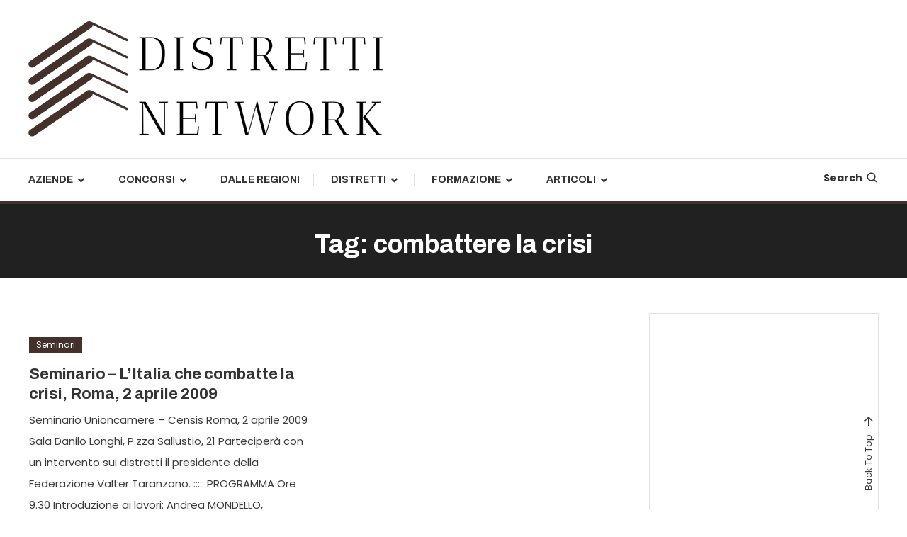

--- FILE ---
content_type: text/html; charset=UTF-8
request_url: https://distrettiblognetwork.it/tag/combattere-la-crisi/
body_size: 10387
content:
<!doctype html>
<html dir="ltr" lang="it-IT" prefix="og: https://ogp.me/ns#"
 xmlns:fb="http://ogp.me/ns/fb#">
<head>
	<meta charset="UTF-8">
	<meta name="viewport" content="width=device-width, initial-scale=1">
	<link rel="profile" href="https://gmpg.org/xfn/11">

	<title>combattere la crisi | Distretti Blog Network</title>

		<!-- All in One SEO 4.9.1 - aioseo.com -->
	<meta name="robots" content="max-image-preview:large" />
	<link rel="canonical" href="https://distrettiblognetwork.it/tag/combattere-la-crisi/" />
	<meta name="generator" content="All in One SEO (AIOSEO) 4.9.1" />
		<script type="application/ld+json" class="aioseo-schema">
			{"@context":"https:\/\/schema.org","@graph":[{"@type":"BreadcrumbList","@id":"https:\/\/distrettiblognetwork.it\/tag\/combattere-la-crisi\/#breadcrumblist","itemListElement":[{"@type":"ListItem","@id":"https:\/\/distrettiblognetwork.it#listItem","position":1,"name":"Home","item":"https:\/\/distrettiblognetwork.it","nextItem":{"@type":"ListItem","@id":"https:\/\/distrettiblognetwork.it\/tag\/combattere-la-crisi\/#listItem","name":"combattere la crisi"}},{"@type":"ListItem","@id":"https:\/\/distrettiblognetwork.it\/tag\/combattere-la-crisi\/#listItem","position":2,"name":"combattere la crisi","previousItem":{"@type":"ListItem","@id":"https:\/\/distrettiblognetwork.it#listItem","name":"Home"}}]},{"@type":"CollectionPage","@id":"https:\/\/distrettiblognetwork.it\/tag\/combattere-la-crisi\/#collectionpage","url":"https:\/\/distrettiblognetwork.it\/tag\/combattere-la-crisi\/","name":"combattere la crisi | Distretti Blog Network","inLanguage":"it-IT","isPartOf":{"@id":"https:\/\/distrettiblognetwork.it\/#website"},"breadcrumb":{"@id":"https:\/\/distrettiblognetwork.it\/tag\/combattere-la-crisi\/#breadcrumblist"}},{"@type":"Organization","@id":"https:\/\/distrettiblognetwork.it\/#organization","name":"Distretti Blog Network","description":"Il Magazine dedicato ai Distretti Industriali Italiani","url":"https:\/\/distrettiblognetwork.it\/","logo":{"@type":"ImageObject","url":"https:\/\/distrettiblognetwork.it\/wp-content\/uploads\/2024\/04\/distrettiblognetwork.png","@id":"https:\/\/distrettiblognetwork.it\/tag\/combattere-la-crisi\/#organizationLogo","width":500,"height":163},"image":{"@id":"https:\/\/distrettiblognetwork.it\/tag\/combattere-la-crisi\/#organizationLogo"}},{"@type":"WebSite","@id":"https:\/\/distrettiblognetwork.it\/#website","url":"https:\/\/distrettiblognetwork.it\/","name":"Distretti Blog Network","description":"Il Magazine dedicato ai Distretti Industriali Italiani","inLanguage":"it-IT","publisher":{"@id":"https:\/\/distrettiblognetwork.it\/#organization"}}]}
		</script>
		<!-- All in One SEO -->

<link rel='dns-prefetch' href='//fonts.googleapis.com' />
<link rel="alternate" type="application/rss+xml" title="Distretti Blog Network &raquo; Feed" href="https://distrettiblognetwork.it/feed/" />
<link rel="alternate" type="application/rss+xml" title="Distretti Blog Network &raquo; combattere la crisi Feed del tag" href="https://distrettiblognetwork.it/tag/combattere-la-crisi/feed/" />
<style id='wp-img-auto-sizes-contain-inline-css' type='text/css'>
img:is([sizes=auto i],[sizes^="auto," i]){contain-intrinsic-size:3000px 1500px}
/*# sourceURL=wp-img-auto-sizes-contain-inline-css */
</style>
<style id='wp-emoji-styles-inline-css' type='text/css'>

	img.wp-smiley, img.emoji {
		display: inline !important;
		border: none !important;
		box-shadow: none !important;
		height: 1em !important;
		width: 1em !important;
		margin: 0 0.07em !important;
		vertical-align: -0.1em !important;
		background: none !important;
		padding: 0 !important;
	}
/*# sourceURL=wp-emoji-styles-inline-css */
</style>
<style id='wp-block-library-inline-css' type='text/css'>
:root{--wp-block-synced-color:#7a00df;--wp-block-synced-color--rgb:122,0,223;--wp-bound-block-color:var(--wp-block-synced-color);--wp-editor-canvas-background:#ddd;--wp-admin-theme-color:#007cba;--wp-admin-theme-color--rgb:0,124,186;--wp-admin-theme-color-darker-10:#006ba1;--wp-admin-theme-color-darker-10--rgb:0,107,160.5;--wp-admin-theme-color-darker-20:#005a87;--wp-admin-theme-color-darker-20--rgb:0,90,135;--wp-admin-border-width-focus:2px}@media (min-resolution:192dpi){:root{--wp-admin-border-width-focus:1.5px}}.wp-element-button{cursor:pointer}:root .has-very-light-gray-background-color{background-color:#eee}:root .has-very-dark-gray-background-color{background-color:#313131}:root .has-very-light-gray-color{color:#eee}:root .has-very-dark-gray-color{color:#313131}:root .has-vivid-green-cyan-to-vivid-cyan-blue-gradient-background{background:linear-gradient(135deg,#00d084,#0693e3)}:root .has-purple-crush-gradient-background{background:linear-gradient(135deg,#34e2e4,#4721fb 50%,#ab1dfe)}:root .has-hazy-dawn-gradient-background{background:linear-gradient(135deg,#faaca8,#dad0ec)}:root .has-subdued-olive-gradient-background{background:linear-gradient(135deg,#fafae1,#67a671)}:root .has-atomic-cream-gradient-background{background:linear-gradient(135deg,#fdd79a,#004a59)}:root .has-nightshade-gradient-background{background:linear-gradient(135deg,#330968,#31cdcf)}:root .has-midnight-gradient-background{background:linear-gradient(135deg,#020381,#2874fc)}:root{--wp--preset--font-size--normal:16px;--wp--preset--font-size--huge:42px}.has-regular-font-size{font-size:1em}.has-larger-font-size{font-size:2.625em}.has-normal-font-size{font-size:var(--wp--preset--font-size--normal)}.has-huge-font-size{font-size:var(--wp--preset--font-size--huge)}.has-text-align-center{text-align:center}.has-text-align-left{text-align:left}.has-text-align-right{text-align:right}.has-fit-text{white-space:nowrap!important}#end-resizable-editor-section{display:none}.aligncenter{clear:both}.items-justified-left{justify-content:flex-start}.items-justified-center{justify-content:center}.items-justified-right{justify-content:flex-end}.items-justified-space-between{justify-content:space-between}.screen-reader-text{border:0;clip-path:inset(50%);height:1px;margin:-1px;overflow:hidden;padding:0;position:absolute;width:1px;word-wrap:normal!important}.screen-reader-text:focus{background-color:#ddd;clip-path:none;color:#444;display:block;font-size:1em;height:auto;left:5px;line-height:normal;padding:15px 23px 14px;text-decoration:none;top:5px;width:auto;z-index:100000}html :where(.has-border-color){border-style:solid}html :where([style*=border-top-color]){border-top-style:solid}html :where([style*=border-right-color]){border-right-style:solid}html :where([style*=border-bottom-color]){border-bottom-style:solid}html :where([style*=border-left-color]){border-left-style:solid}html :where([style*=border-width]){border-style:solid}html :where([style*=border-top-width]){border-top-style:solid}html :where([style*=border-right-width]){border-right-style:solid}html :where([style*=border-bottom-width]){border-bottom-style:solid}html :where([style*=border-left-width]){border-left-style:solid}html :where(img[class*=wp-image-]){height:auto;max-width:100%}:where(figure){margin:0 0 1em}html :where(.is-position-sticky){--wp-admin--admin-bar--position-offset:var(--wp-admin--admin-bar--height,0px)}@media screen and (max-width:600px){html :where(.is-position-sticky){--wp-admin--admin-bar--position-offset:0px}}

/*# sourceURL=wp-block-library-inline-css */
</style><style id='wp-block-page-list-inline-css' type='text/css'>
.wp-block-navigation .wp-block-page-list{align-items:var(--navigation-layout-align,initial);background-color:inherit;display:flex;flex-direction:var(--navigation-layout-direction,initial);flex-wrap:var(--navigation-layout-wrap,wrap);justify-content:var(--navigation-layout-justify,initial)}.wp-block-navigation .wp-block-navigation-item{background-color:inherit}.wp-block-page-list{box-sizing:border-box}
/*# sourceURL=https://distrettiblognetwork.it/wp-includes/blocks/page-list/style.min.css */
</style>
<style id='global-styles-inline-css' type='text/css'>
:root{--wp--preset--aspect-ratio--square: 1;--wp--preset--aspect-ratio--4-3: 4/3;--wp--preset--aspect-ratio--3-4: 3/4;--wp--preset--aspect-ratio--3-2: 3/2;--wp--preset--aspect-ratio--2-3: 2/3;--wp--preset--aspect-ratio--16-9: 16/9;--wp--preset--aspect-ratio--9-16: 9/16;--wp--preset--color--black: #000000;--wp--preset--color--cyan-bluish-gray: #abb8c3;--wp--preset--color--white: #ffffff;--wp--preset--color--pale-pink: #f78da7;--wp--preset--color--vivid-red: #cf2e2e;--wp--preset--color--luminous-vivid-orange: #ff6900;--wp--preset--color--luminous-vivid-amber: #fcb900;--wp--preset--color--light-green-cyan: #7bdcb5;--wp--preset--color--vivid-green-cyan: #00d084;--wp--preset--color--pale-cyan-blue: #8ed1fc;--wp--preset--color--vivid-cyan-blue: #0693e3;--wp--preset--color--vivid-purple: #9b51e0;--wp--preset--gradient--vivid-cyan-blue-to-vivid-purple: linear-gradient(135deg,rgb(6,147,227) 0%,rgb(155,81,224) 100%);--wp--preset--gradient--light-green-cyan-to-vivid-green-cyan: linear-gradient(135deg,rgb(122,220,180) 0%,rgb(0,208,130) 100%);--wp--preset--gradient--luminous-vivid-amber-to-luminous-vivid-orange: linear-gradient(135deg,rgb(252,185,0) 0%,rgb(255,105,0) 100%);--wp--preset--gradient--luminous-vivid-orange-to-vivid-red: linear-gradient(135deg,rgb(255,105,0) 0%,rgb(207,46,46) 100%);--wp--preset--gradient--very-light-gray-to-cyan-bluish-gray: linear-gradient(135deg,rgb(238,238,238) 0%,rgb(169,184,195) 100%);--wp--preset--gradient--cool-to-warm-spectrum: linear-gradient(135deg,rgb(74,234,220) 0%,rgb(151,120,209) 20%,rgb(207,42,186) 40%,rgb(238,44,130) 60%,rgb(251,105,98) 80%,rgb(254,248,76) 100%);--wp--preset--gradient--blush-light-purple: linear-gradient(135deg,rgb(255,206,236) 0%,rgb(152,150,240) 100%);--wp--preset--gradient--blush-bordeaux: linear-gradient(135deg,rgb(254,205,165) 0%,rgb(254,45,45) 50%,rgb(107,0,62) 100%);--wp--preset--gradient--luminous-dusk: linear-gradient(135deg,rgb(255,203,112) 0%,rgb(199,81,192) 50%,rgb(65,88,208) 100%);--wp--preset--gradient--pale-ocean: linear-gradient(135deg,rgb(255,245,203) 0%,rgb(182,227,212) 50%,rgb(51,167,181) 100%);--wp--preset--gradient--electric-grass: linear-gradient(135deg,rgb(202,248,128) 0%,rgb(113,206,126) 100%);--wp--preset--gradient--midnight: linear-gradient(135deg,rgb(2,3,129) 0%,rgb(40,116,252) 100%);--wp--preset--font-size--small: 13px;--wp--preset--font-size--medium: 20px;--wp--preset--font-size--large: 36px;--wp--preset--font-size--x-large: 42px;--wp--preset--spacing--20: 0.44rem;--wp--preset--spacing--30: 0.67rem;--wp--preset--spacing--40: 1rem;--wp--preset--spacing--50: 1.5rem;--wp--preset--spacing--60: 2.25rem;--wp--preset--spacing--70: 3.38rem;--wp--preset--spacing--80: 5.06rem;--wp--preset--shadow--natural: 6px 6px 9px rgba(0, 0, 0, 0.2);--wp--preset--shadow--deep: 12px 12px 50px rgba(0, 0, 0, 0.4);--wp--preset--shadow--sharp: 6px 6px 0px rgba(0, 0, 0, 0.2);--wp--preset--shadow--outlined: 6px 6px 0px -3px rgb(255, 255, 255), 6px 6px rgb(0, 0, 0);--wp--preset--shadow--crisp: 6px 6px 0px rgb(0, 0, 0);}:where(.is-layout-flex){gap: 0.5em;}:where(.is-layout-grid){gap: 0.5em;}body .is-layout-flex{display: flex;}.is-layout-flex{flex-wrap: wrap;align-items: center;}.is-layout-flex > :is(*, div){margin: 0;}body .is-layout-grid{display: grid;}.is-layout-grid > :is(*, div){margin: 0;}:where(.wp-block-columns.is-layout-flex){gap: 2em;}:where(.wp-block-columns.is-layout-grid){gap: 2em;}:where(.wp-block-post-template.is-layout-flex){gap: 1.25em;}:where(.wp-block-post-template.is-layout-grid){gap: 1.25em;}.has-black-color{color: var(--wp--preset--color--black) !important;}.has-cyan-bluish-gray-color{color: var(--wp--preset--color--cyan-bluish-gray) !important;}.has-white-color{color: var(--wp--preset--color--white) !important;}.has-pale-pink-color{color: var(--wp--preset--color--pale-pink) !important;}.has-vivid-red-color{color: var(--wp--preset--color--vivid-red) !important;}.has-luminous-vivid-orange-color{color: var(--wp--preset--color--luminous-vivid-orange) !important;}.has-luminous-vivid-amber-color{color: var(--wp--preset--color--luminous-vivid-amber) !important;}.has-light-green-cyan-color{color: var(--wp--preset--color--light-green-cyan) !important;}.has-vivid-green-cyan-color{color: var(--wp--preset--color--vivid-green-cyan) !important;}.has-pale-cyan-blue-color{color: var(--wp--preset--color--pale-cyan-blue) !important;}.has-vivid-cyan-blue-color{color: var(--wp--preset--color--vivid-cyan-blue) !important;}.has-vivid-purple-color{color: var(--wp--preset--color--vivid-purple) !important;}.has-black-background-color{background-color: var(--wp--preset--color--black) !important;}.has-cyan-bluish-gray-background-color{background-color: var(--wp--preset--color--cyan-bluish-gray) !important;}.has-white-background-color{background-color: var(--wp--preset--color--white) !important;}.has-pale-pink-background-color{background-color: var(--wp--preset--color--pale-pink) !important;}.has-vivid-red-background-color{background-color: var(--wp--preset--color--vivid-red) !important;}.has-luminous-vivid-orange-background-color{background-color: var(--wp--preset--color--luminous-vivid-orange) !important;}.has-luminous-vivid-amber-background-color{background-color: var(--wp--preset--color--luminous-vivid-amber) !important;}.has-light-green-cyan-background-color{background-color: var(--wp--preset--color--light-green-cyan) !important;}.has-vivid-green-cyan-background-color{background-color: var(--wp--preset--color--vivid-green-cyan) !important;}.has-pale-cyan-blue-background-color{background-color: var(--wp--preset--color--pale-cyan-blue) !important;}.has-vivid-cyan-blue-background-color{background-color: var(--wp--preset--color--vivid-cyan-blue) !important;}.has-vivid-purple-background-color{background-color: var(--wp--preset--color--vivid-purple) !important;}.has-black-border-color{border-color: var(--wp--preset--color--black) !important;}.has-cyan-bluish-gray-border-color{border-color: var(--wp--preset--color--cyan-bluish-gray) !important;}.has-white-border-color{border-color: var(--wp--preset--color--white) !important;}.has-pale-pink-border-color{border-color: var(--wp--preset--color--pale-pink) !important;}.has-vivid-red-border-color{border-color: var(--wp--preset--color--vivid-red) !important;}.has-luminous-vivid-orange-border-color{border-color: var(--wp--preset--color--luminous-vivid-orange) !important;}.has-luminous-vivid-amber-border-color{border-color: var(--wp--preset--color--luminous-vivid-amber) !important;}.has-light-green-cyan-border-color{border-color: var(--wp--preset--color--light-green-cyan) !important;}.has-vivid-green-cyan-border-color{border-color: var(--wp--preset--color--vivid-green-cyan) !important;}.has-pale-cyan-blue-border-color{border-color: var(--wp--preset--color--pale-cyan-blue) !important;}.has-vivid-cyan-blue-border-color{border-color: var(--wp--preset--color--vivid-cyan-blue) !important;}.has-vivid-purple-border-color{border-color: var(--wp--preset--color--vivid-purple) !important;}.has-vivid-cyan-blue-to-vivid-purple-gradient-background{background: var(--wp--preset--gradient--vivid-cyan-blue-to-vivid-purple) !important;}.has-light-green-cyan-to-vivid-green-cyan-gradient-background{background: var(--wp--preset--gradient--light-green-cyan-to-vivid-green-cyan) !important;}.has-luminous-vivid-amber-to-luminous-vivid-orange-gradient-background{background: var(--wp--preset--gradient--luminous-vivid-amber-to-luminous-vivid-orange) !important;}.has-luminous-vivid-orange-to-vivid-red-gradient-background{background: var(--wp--preset--gradient--luminous-vivid-orange-to-vivid-red) !important;}.has-very-light-gray-to-cyan-bluish-gray-gradient-background{background: var(--wp--preset--gradient--very-light-gray-to-cyan-bluish-gray) !important;}.has-cool-to-warm-spectrum-gradient-background{background: var(--wp--preset--gradient--cool-to-warm-spectrum) !important;}.has-blush-light-purple-gradient-background{background: var(--wp--preset--gradient--blush-light-purple) !important;}.has-blush-bordeaux-gradient-background{background: var(--wp--preset--gradient--blush-bordeaux) !important;}.has-luminous-dusk-gradient-background{background: var(--wp--preset--gradient--luminous-dusk) !important;}.has-pale-ocean-gradient-background{background: var(--wp--preset--gradient--pale-ocean) !important;}.has-electric-grass-gradient-background{background: var(--wp--preset--gradient--electric-grass) !important;}.has-midnight-gradient-background{background: var(--wp--preset--gradient--midnight) !important;}.has-small-font-size{font-size: var(--wp--preset--font-size--small) !important;}.has-medium-font-size{font-size: var(--wp--preset--font-size--medium) !important;}.has-large-font-size{font-size: var(--wp--preset--font-size--large) !important;}.has-x-large-font-size{font-size: var(--wp--preset--font-size--x-large) !important;}
/*# sourceURL=global-styles-inline-css */
</style>

<style id='classic-theme-styles-inline-css' type='text/css'>
/*! This file is auto-generated */
.wp-block-button__link{color:#fff;background-color:#32373c;border-radius:9999px;box-shadow:none;text-decoration:none;padding:calc(.667em + 2px) calc(1.333em + 2px);font-size:1.125em}.wp-block-file__button{background:#32373c;color:#fff;text-decoration:none}
/*# sourceURL=/wp-includes/css/classic-themes.min.css */
</style>
<link rel='stylesheet' id='digg-digg-css' href='https://distrettiblognetwork.it/wp-content/plugins/digg-digg/css/diggdigg-style.css?ver=5.3.6' type='text/css' media='screen' />
<link rel='stylesheet' id='color-magazine-fonts-css' href='https://fonts.googleapis.com/css?family=Josefin+Sans%3A400%2C700%7CPoppins%3A300%2C400%2C400i%2C500%2C700&#038;subset=latin%2Clatin-ext' type='text/css' media='all' />
<link rel='stylesheet' id='box-icons-css' href='https://distrettiblognetwork.it/wp-content/themes/color-magazine/assets/library/box-icons/css/boxicons.min.css?ver=2.1.4' type='text/css' media='all' />
<link rel='stylesheet' id='lightslider-style-css' href='https://distrettiblognetwork.it/wp-content/themes/color-magazine/assets/library/lightslider/css/lightslider.min.css?ver=6.9' type='text/css' media='all' />
<link rel='stylesheet' id='preloader-css' href='https://distrettiblognetwork.it/wp-content/themes/color-magazine/assets/css/min/mt-preloader.min.css?ver=1.0.2' type='text/css' media='all' />
<link rel='stylesheet' id='color-newspaper-fonts-css' href='https://fonts.googleapis.com/css?family=Archivo%3A400%2C400i%2C%2C500%2C600%2C700&#038;subset=latin%2Clatin-ext' type='text/css' media='all' />
<link rel='stylesheet' id='color-newspaper-parent-style-css' href='https://distrettiblognetwork.it/wp-content/themes/color-magazine/style.css?ver=1.0.2' type='text/css' media='all' />
<link rel='stylesheet' id='color-newspaper-parent-responsive-style-css' href='https://distrettiblognetwork.it/wp-content/themes/color-magazine/assets/css/mt-responsive.css?ver=1.0.2' type='text/css' media='all' />
<link rel='stylesheet' id='color-newspaper-style-css' href='https://distrettiblognetwork.it/wp-content/themes/color-newspaper/style.css?ver=1.0.2' type='text/css' media='all' />
<style id='color-newspaper-style-inline-css' type='text/css'>
a,a:hover,a:focus,a:active,.entry-cat .cat-links a:hover,.entry-cat a:hover,.byline a:hover,.posted-on a:hover,.entry-footer a:hover,.comment-author .fn .url:hover,.commentmetadata .comment-edit-link,#cancel-comment-reply-link,#cancel-comment-reply-link:before,.logged-in-as a,.widget a:hover,.widget a:hover::before,.widget li:hover::before,#top-navigation ul li a:hover,.mt-social-icon-wrap li a:hover,.mt-search-icon:hover,.mt-form-close a:hover,.menu-toggle:hover,#site-navigation ul li:hover>a,#site-navigation ul li.current-menu-item>a,#site-navigation ul li.current_page_ancestor>a,#site-navigation ul li.current-menu-ancestor>a,#site-navigation ul li.current_page_item>a,#site-navigation ul li.focus>a,.entry-title a:hover,.cat-links a:hover,.entry-meta a:hover,.entry-footer .mt-readmore-btn:hover,.btn-wrapper a:hover,.mt-readmore-btn:hover,.navigation.pagination .nav-links .page-numbers.current,.navigation.pagination .nav-links a.page-numbers:hover,.breadcrumbs a:hover,#footer-menu li a:hover,#top-footer a:hover,.color_magazine_latest_posts .mt-post-title a:hover,#mt-scrollup:hover,.mt-site-mode-wrap .mt-mode-toggle:hover,.mt-site-mode-wrap .mt-mode-toggle:checked:hover,.has-thumbnail .post-info-wrap .entry-title a:hover,.front-slider-block .post-info-wrap .entry-title a:hover{color:#44312b}
.widget_search .search-submit,.widget_search .search-submit:hover,.widget_tag_cloud .tagcloud a:hover,.widget.widget_tag_cloud a:hover,.navigation.pagination .nav-links .page-numbers.current,.navigation.pagination .nav-links a.page-numbers:hover,.error-404.not-found,.color-magazine_social_media a:hover{border-color:#44312b}
.edit-link .post-edit-link,.reply .comment-reply-link,.widget_search .search-submit,.widget_search .search-submit:hover,.widget_tag_cloud .tagcloud a:hover,.widget.widget_tag_cloud a:hover,#top-header,.mt-menu-search .mt-form-wrap .search-form .search-submit,.mt-menu-search .mt-form-wrap .search-form .search-submit:hover,#site-navigation .menu-item-description,.mt-ticker-label,.post-cats-list a,.front-slider-block .lSAction>a:hover,.top-featured-post-wrap .post-thumbnail .post-number,article.sticky::before,#secondary .widget .widget-title::before,.mt-related-post-title:before,#colophon .widget .widget-title:before,.features-post-title:before,.cvmm-block-title.layout--default:before,.color-magazine_social_media a:hover{background:#44312b}
.mt-site-dark-mode .widget_archive a:hover,.mt-site-dark-mode .widget_categories a:hover,.mt-site-dark-mode .widget_recent_entries a:hover,.mt-site-dark-mode .widget_meta a,.mt-site-dark-mode .widget_recent_comments li:hover,.mt-site-dark-mode .widget_rss li,.mt-site-dark-mode .widget_pages li a:hover,.mt-site-dark-mode .widget_nav_menu li a:hover,.mt-site-dark-mode .wp-block-latest-posts li a:hover,.mt-site-dark-mode .wp-block-archives li a:hover,.mt-site-dark-mode .wp-block-categories li a:hover,.mt-site-dark-mode .wp-block-page-list li a:hover,.mt-site-dark-mode .wp-block-latest-comments li:hover,.mt-site-dark-mode #site-navigation ul li a:hover,.mt-site-dark-mode .site-title a:hover,.mt-site-dark-mode .entry-title a:hover,.mt-site-dark-mode .cvmm-post-title a:hover,.mt-site-dark-mode .mt-social-icon-wrap li a:hover,.mt-site-dark-mode .mt-search-icon a:hover,.mt-site-dark-mode .ticker-post-title a:hover,.single.mt-site-dark-mode .mt-author-box .mt-author-info .mt-author-name a:hover,.mt-site-dark-mode .mt-site-mode-wrap .mt-mode-toggle:hover,.mt-site-dark-mode .mt-site-mode-wrap .mt-mode-toggle:checked:hover{color:#44312b !important}
#site-navigation .menu-item-description::after,.mt-custom-page-header{border-top-color:#44312b}
#top-header{background-color:#B71C1C}
#site-navigation .menu-item-description{background-color:#120000}
#site-navigation .menu-item-description:after{border-top-color:#120000}
/*# sourceURL=color-newspaper-style-inline-css */
</style>
<script type="text/javascript" src="https://distrettiblognetwork.it/wp-includes/js/jquery/jquery.min.js?ver=3.7.1" id="jquery-core-js"></script>
<script type="text/javascript" src="https://distrettiblognetwork.it/wp-includes/js/jquery/jquery-migrate.min.js?ver=3.4.1" id="jquery-migrate-js"></script>
<link rel="https://api.w.org/" href="https://distrettiblognetwork.it/wp-json/" /><link rel="alternate" title="JSON" type="application/json" href="https://distrettiblognetwork.it/wp-json/wp/v2/tags/221" /><link rel="EditURI" type="application/rsd+xml" title="RSD" href="https://distrettiblognetwork.it/xmlrpc.php?rsd" />
<meta name="generator" content="WordPress 6.9" />
<meta property="fb:app_id" content="316819605059717"/><script type="text/javascript" src="https://distrettiblognetwork.it/wp-content/plugins/si-captcha-for-wordpress/captcha/si_captcha.js?ver=1768787671"></script>
<!-- begin SI CAPTCHA Anti-Spam - login/register form style -->
<style type="text/css">
.si_captcha_small { width:175px; height:45px; padding-top:10px; padding-bottom:10px; }
.si_captcha_large { width:250px; height:60px; padding-top:10px; padding-bottom:10px; }
img#si_image_com { border-style:none; margin:0; padding-right:5px; float:left; }
img#si_image_reg { border-style:none; margin:0; padding-right:5px; float:left; }
img#si_image_log { border-style:none; margin:0; padding-right:5px; float:left; }
img#si_image_side_login { border-style:none; margin:0; padding-right:5px; float:left; }
img#si_image_checkout { border-style:none; margin:0; padding-right:5px; float:left; }
img#si_image_jetpack { border-style:none; margin:0; padding-right:5px; float:left; }
img#si_image_bbpress_topic { border-style:none; margin:0; padding-right:5px; float:left; }
.si_captcha_refresh { border-style:none; margin:0; vertical-align:bottom; }
div#si_captcha_input { display:block; padding-top:15px; padding-bottom:5px; }
label#si_captcha_code_label { margin:0; }
input#si_captcha_code_input { width:65px; }
p#si_captcha_code_p { clear: left; padding-top:10px; }
.si-captcha-jetpack-error { color:#DC3232; }
</style>
<!-- end SI CAPTCHA Anti-Spam - login/register form style -->
		<style type="text/css">
					.site-title,
			.site-description {
				position: absolute;
				clip: rect(1px, 1px, 1px, 1px);
			}
				</style>
				<style type="text/css" id="wp-custom-css">
			.entry-meta a {
 
    display: none;
}		</style>
		</head>

<body class="archive tag tag-combattere-la-crisi tag-221 wp-custom-logo wp-theme-color-magazine wp-child-theme-color-newspaper hfeed site-layout--wide right-sidebar mt-archive--masonry-style">

	        <div id="preloader-background">
	            <div class="preloader-wrapper">
	            		                            <div class="mt-wave">
	                                <div class="mt-rect mt-rect1"></div>
	                                <div class="mt-rect mt-rect2"></div>
	                                <div class="mt-rect mt-rect3"></div>
	                                <div class="mt-rect mt-rect4"></div>
	                                <div class="mt-rect mt-rect5"></div>
	                            </div>
	                            	            </div><!-- .preloader-wrapper -->
	        </div><!-- #preloader-background -->
	
<div id="page" class="site">
<a class="skip-link screen-reader-text" href="#content">Skip To Content</a>
	<header id="masthead" class="site-header " >
    <div class="mt-logo-row-wrapper mt-clearfix">

        <div class="logo-ads-wrap">
            <div class="mt-container">
                <div class="site-branding">
                    <a href="https://distrettiblognetwork.it/" class="custom-logo-link" rel="home"><img width="500" height="163" src="https://distrettiblognetwork.it/wp-content/uploads/2024/04/distrettiblognetwork.png" class="custom-logo" alt="Distretti Blog Network" decoding="async" fetchpriority="high" srcset="https://distrettiblognetwork.it/wp-content/uploads/2024/04/distrettiblognetwork.png 500w, https://distrettiblognetwork.it/wp-content/uploads/2024/04/distrettiblognetwork-300x98.png 300w" sizes="(max-width: 500px) 100vw, 500px" /></a>                            <p class="site-title"><a href="https://distrettiblognetwork.it/" rel="home">Distretti Blog Network</a></p>
                                                <p class="site-description">Il Magazine dedicato ai Distretti Industriali Italiani</p>
                                    </div><!-- .site-branding -->
                <div class="header-widget-wrapper">
                                    </div>
            </div> <!-- mt-container -->
        </div><!-- .logo-ads-wrap -->

        <div class="mt-social-menu-wrapper">
            <div class="mt-container">

                <div class="mt-main-menu-wrapper">
                                        <div class="menu-toggle"><a href="javascript:void(0)"><i class="bx bx-menu"></i>Menu</a></div>
                    <nav itemscope id="site-navigation" class="main-navigation">
                        <div class="menu-main-menu-container"><ul id="primary-menu" class="menu"><li id="menu-item-478" class="menu-item menu-item-type-taxonomy menu-item-object-category menu-item-has-children menu-item-478 cb-cat-158"><a href="https://distrettiblognetwork.it/category/aziende/">Aziende</a>
<ul class="sub-menu">
	<li id="menu-item-476" class="menu-item menu-item-type-taxonomy menu-item-object-category menu-item-has-children menu-item-476 cb-cat-197"><a href="https://distrettiblognetwork.it/category/accordi/">Accordi</a>
	<ul class="sub-menu">
		<li id="menu-item-491" class="menu-item menu-item-type-taxonomy menu-item-object-category menu-item-491 cb-cat-230"><a href="https://distrettiblognetwork.it/category/progetti-di-cooperazione/">Progetti di cooperazione</a></li>
	</ul>
</li>
	<li id="menu-item-490" class="menu-item menu-item-type-taxonomy menu-item-object-category menu-item-490 cb-cat-212"><a href="https://distrettiblognetwork.it/category/premi/">Premi</a></li>
</ul>
</li>
<li id="menu-item-481" class="menu-item menu-item-type-taxonomy menu-item-object-category menu-item-has-children menu-item-481 cb-cat-248"><a href="https://distrettiblognetwork.it/category/concorsi/">Concorsi</a>
<ul class="sub-menu">
	<li id="menu-item-479" class="menu-item menu-item-type-taxonomy menu-item-object-category menu-item-479 cb-cat-160"><a href="https://distrettiblognetwork.it/category/bandi/">Bandi</a></li>
</ul>
</li>
<li id="menu-item-482" class="menu-item menu-item-type-taxonomy menu-item-object-category menu-item-482 cb-cat-240"><a href="https://distrettiblognetwork.it/category/dalle-regioni/">Dalle Regioni</a></li>
<li id="menu-item-483" class="menu-item menu-item-type-taxonomy menu-item-object-category menu-item-has-children menu-item-483 cb-cat-209"><a href="https://distrettiblognetwork.it/category/distretti/">Distretti</a>
<ul class="sub-menu">
	<li id="menu-item-484" class="menu-item menu-item-type-taxonomy menu-item-object-category menu-item-484 cb-cat-173"><a href="https://distrettiblognetwork.it/category/distretti-industriale/">Distretti industriale</a></li>
	<li id="menu-item-485" class="menu-item menu-item-type-taxonomy menu-item-object-category menu-item-485 cb-cat-303"><a href="https://distrettiblognetwork.it/category/economia/">Economia</a></li>
	<li id="menu-item-489" class="menu-item menu-item-type-taxonomy menu-item-object-category menu-item-489 cb-cat-244"><a href="https://distrettiblognetwork.it/category/investimenti-immobiliari/">Investimenti immobiliari</a></li>
	<li id="menu-item-492" class="menu-item menu-item-type-taxonomy menu-item-object-category menu-item-492 cb-cat-254"><a href="https://distrettiblognetwork.it/category/rapporti/">Rapporti</a></li>
	<li id="menu-item-495" class="menu-item menu-item-type-taxonomy menu-item-object-category menu-item-495 cb-cat-151"><a href="https://distrettiblognetwork.it/category/servizi/">Servizi</a></li>
	<li id="menu-item-496" class="menu-item menu-item-type-taxonomy menu-item-object-category menu-item-496 cb-cat-246"><a href="https://distrettiblognetwork.it/category/tecnologia/">Tecnologia</a></li>
	<li id="menu-item-497" class="menu-item menu-item-type-taxonomy menu-item-object-category menu-item-497 cb-cat-242"><a href="https://distrettiblognetwork.it/category/turismo/">Turismo</a></li>
</ul>
</li>
<li id="menu-item-487" class="menu-item menu-item-type-taxonomy menu-item-object-category menu-item-has-children menu-item-487 cb-cat-289"><a href="https://distrettiblognetwork.it/category/formazione/">Formazione</a>
<ul class="sub-menu">
	<li id="menu-item-486" class="menu-item menu-item-type-taxonomy menu-item-object-category menu-item-486 cb-cat-208"><a href="https://distrettiblognetwork.it/category/eventi/">Eventi</a></li>
	<li id="menu-item-488" class="menu-item menu-item-type-taxonomy menu-item-object-category menu-item-488 cb-cat-156"><a href="https://distrettiblognetwork.it/category/interviste/">Interviste</a></li>
	<li id="menu-item-494" class="menu-item menu-item-type-taxonomy menu-item-object-category menu-item-494 cb-cat-222"><a href="https://distrettiblognetwork.it/category/seminari/">Seminari</a></li>
</ul>
</li>
<li id="menu-item-477" class="menu-item menu-item-type-taxonomy menu-item-object-category menu-item-has-children menu-item-477 cb-cat-157"><a href="https://distrettiblognetwork.it/category/articoli/">Articoli</a>
<ul class="sub-menu">
	<li id="menu-item-493" class="menu-item menu-item-type-taxonomy menu-item-object-category menu-item-493 cb-cat-169"><a href="https://distrettiblognetwork.it/category/rassegna-stampa/">Rassegna stampa</a></li>
</ul>
</li>
</ul></div>                    </nav><!-- #site-navigation -->
                </div><!-- .mt-main-menu-wrapper -->

                <div class="mt-social-search-wrapper">
                    <div class="mt-menu-search">
	<div class="mt-search-icon"><a href="javascript:void(0)">Search<i class='bx bx-search'></i></a></div>
	<div class="mt-form-wrap">
		<div class="mt-form-close"><a href="javascript:void(0)"><i class='bx bx-x'></i></a></div>
		<form role="search" method="get" class="search-form" action="https://distrettiblognetwork.it/">
				<label>
					<span class="screen-reader-text">Ricerca per:</span>
					<input type="search" class="search-field" placeholder="Cerca &hellip;" value="" name="s" />
				</label>
				<input type="submit" class="search-submit" value="Cerca" />
			</form>	</div><!-- .mt-form-wrap -->
</div><!-- .mt-menu-search -->                </div><!-- .mt-social-search-wrapper -->
                
            </div><!--.mt-container -->
        </div><!--.mt-social-menu-wrapper -->
         
    </div><!--.mt-logo-row-wrapper -->
</header><!-- #masthead -->
    <div class="mt-custom-page-header">
        <div class="mt-container inner-page-header mt-clearfix">
            <h1 class="page-title">Tag: <span>combattere la crisi</span></h1>
                    </div><!-- .mt-container -->
    </div><!-- .mt-custom-page-header -->

	<div id="content" class="site-content">
		<div class="mt-container">

<div class="mt-archive-page-wrapper">
	<div id="primary" class="content-area">
		<main id="main" class="site-main">
		<div class="mt-archive-article-wrapper"><article id="post-107" class="no-thumbnail post-107 post type-post status-publish format-standard hentry category-seminari tag-combattere-la-crisi tag-crisi tag-distretti-industriali tag-italia">
	<div class="thumb-cat-wrap">
						<div class="post-cats-list">
												<span class="category-button cb-cat-222"><a href="https://distrettiblognetwork.it/category/seminari/">Seminari</a></span>
									</div><!-- .post-cats-list -->	</div><!-- .thumb-cat-wrap -->
	
<div class="entry-meta"> 
    <span class="posted-on"><a href="https://distrettiblognetwork.it/italia-combatte-crisi-distretti-industriali/" rel="bookmark"><time class="entry-date published updated" datetime="2009-03-20T12:35:28+00:00">Marzo 20, 2009</time></a></span><span class="byline"><span class="author vcard"><a class="url fn n" href="https://distrettiblognetwork.it/author/admin/">admin</a></span></span> 
</div>
<header class="entry-header">
    <h2 class="entry-title"><a href="https://distrettiblognetwork.it/italia-combatte-crisi-distretti-industriali/" rel="bookmark">Seminario &#8211;  L’Italia che combatte la crisi, Roma, 2 aprile 2009</a></h2></header><!-- .entry-header -->	<div class="entry-content">
		<p>Seminario Unioncamere &#8211; Censis Roma, 2 aprile 2009 Sala Danilo Longhi, P.zza Sallustio, 21 Parteciperà con un intervento sui distretti il presidente della Federazione Valter Taranzano. ::::: PROGRAMMA Ore 9.30 Introduzione ai lavori: Andrea MONDELLO, Presidente Unioncamere Elementi sulla situazione economica: Claudio GAGLIARDI, Direttore Centro Studi Unioncamere Il ruolo dei territori: Giuseppe DE RITA, Presidente [&#8230;]</p>
	</div><!-- .entry-content -->

	<footer class="entry-footer">
		<span class="tags-links">Tagged <a href="https://distrettiblognetwork.it/tag/combattere-la-crisi/" rel="tag">combattere la crisi</a>, <a href="https://distrettiblognetwork.it/tag/crisi/" rel="tag">crisi</a>, <a href="https://distrettiblognetwork.it/tag/distretti-industriali/" rel="tag">distretti industriali</a>, <a href="https://distrettiblognetwork.it/tag/italia/" rel="tag">italia</a></span>				<a href="https://distrettiblognetwork.it/italia-combatte-crisi-distretti-industriali/" class="mt-readmore-btn">Discover <i class="bx bx-right-arrow-alt"> </i></a>
			</footer><!-- .entry-footer -->

</article><!-- #post-107 --></div><!-- .mt-archive-article-wrapper -->		</main><!-- #main -->
	</div><!-- #primary -->

	<aside id="secondary" class="widget-area">
	<section id="text-383900194" class="widget widget_text">			<div class="textwidget"><iframe src="http://www.facebook.com/plugins/likebox.php?href=http%3A%2F%2Fwww.facebook.com%2Fpages%2FMagazine-Blog-Network%2F143596655671591%3Fref%3Dsgm&amp;width=250&amp;colorscheme=light&amp;connections=10&amp;stream=false&amp;header=true&amp;height=287" scrolling="no" frameborder="0" style="border:none; overflow:hidden; width:100%; height:287px;" allowTransparency="true"></iframe></div>
		</section><section id="linkcat-2" class="widget widget_links"><h4 class="widget-title">Risorse utili</h4>
	<ul class='xoxo blogroll'>
<li><a href="http://www.camarspa.it/it/prodotti/baltec-radial" title="Ribaditrici">Ribaditrici</a></li>

	</ul>
</section>
<section id="categories-306132492" class="widget widget_categories"><h4 class="widget-title">Categorie</h4>
			<ul>
					<li class="cat-item cat-item-197"><a href="https://distrettiblognetwork.it/category/accordi/">Accordi</a>
</li>
	<li class="cat-item cat-item-157"><a href="https://distrettiblognetwork.it/category/articoli/">Articoli</a>
</li>
	<li class="cat-item cat-item-158"><a href="https://distrettiblognetwork.it/category/aziende/">Aziende</a>
</li>
	<li class="cat-item cat-item-160"><a href="https://distrettiblognetwork.it/category/bandi/">Bandi</a>
</li>
	<li class="cat-item cat-item-248"><a href="https://distrettiblognetwork.it/category/concorsi/">Concorsi</a>
</li>
	<li class="cat-item cat-item-240"><a href="https://distrettiblognetwork.it/category/dalle-regioni/">Dalle Regioni</a>
</li>
	<li class="cat-item cat-item-209"><a href="https://distrettiblognetwork.it/category/distretti/">Distretti</a>
</li>
	<li class="cat-item cat-item-173"><a href="https://distrettiblognetwork.it/category/distretti-industriale/">Distretti industriale</a>
</li>
	<li class="cat-item cat-item-303"><a href="https://distrettiblognetwork.it/category/economia/">Economia</a>
</li>
	<li class="cat-item cat-item-208"><a href="https://distrettiblognetwork.it/category/eventi/">Eventi</a>
</li>
	<li class="cat-item cat-item-289"><a href="https://distrettiblognetwork.it/category/formazione/">Formazione</a>
</li>
	<li class="cat-item cat-item-156"><a href="https://distrettiblognetwork.it/category/interviste/">Interviste</a>
</li>
	<li class="cat-item cat-item-244"><a href="https://distrettiblognetwork.it/category/investimenti-immobiliari/">Investimenti immobiliari</a>
</li>
	<li class="cat-item cat-item-428"><a href="https://distrettiblognetwork.it/category/news/">News</a>
</li>
	<li class="cat-item cat-item-212"><a href="https://distrettiblognetwork.it/category/premi/">Premi</a>
</li>
	<li class="cat-item cat-item-230"><a href="https://distrettiblognetwork.it/category/progetti-di-cooperazione/">Progetti di cooperazione</a>
</li>
	<li class="cat-item cat-item-254"><a href="https://distrettiblognetwork.it/category/rapporti/">Rapporti</a>
</li>
	<li class="cat-item cat-item-169"><a href="https://distrettiblognetwork.it/category/rassegna-stampa/">Rassegna stampa</a>
</li>
	<li class="cat-item cat-item-222"><a href="https://distrettiblognetwork.it/category/seminari/">Seminari</a>
</li>
	<li class="cat-item cat-item-151"><a href="https://distrettiblognetwork.it/category/servizi/">Servizi</a>
</li>
	<li class="cat-item cat-item-246"><a href="https://distrettiblognetwork.it/category/tecnologia/">Tecnologia</a>
</li>
	<li class="cat-item cat-item-242"><a href="https://distrettiblognetwork.it/category/turismo/">Turismo</a>
</li>
	<li class="cat-item cat-item-1"><a href="https://distrettiblognetwork.it/category/uncategorized/">Uncategorized</a>
</li>
			</ul>

			</section><section id="block-5" class="widget widget_block"><ul class="wp-block-page-list"><li class="wp-block-pages-list__item"><a class="wp-block-pages-list__item__link" href="https://distrettiblognetwork.it/chi-siamo/">Chi Siamo</a></li><li class="wp-block-pages-list__item"><a class="wp-block-pages-list__item__link" href="https://distrettiblognetwork.it/contatti-e-collaborazioni/">Contatti e Collaborazioni</a></li><li class="wp-block-pages-list__item"><a class="wp-block-pages-list__item__link" href="https://distrettiblognetwork.it/cookie-policy/">Cookie Policy</a></li><li class="wp-block-pages-list__item"><a class="wp-block-pages-list__item__link" href="https://distrettiblognetwork.it/invio-comunicati-stampa/">Invio Comunicati Stampa</a></li><li class="wp-block-pages-list__item"><a class="wp-block-pages-list__item__link" href="https://distrettiblognetwork.it/privacy-policy/">Privacy Policy</a></li></ul></section></aside><!-- #secondary --></div><!-- .mt-archive-page-wrapper -->

	    </div> <!-- mt-container -->
	</div><!-- #content -->

    <footer id="colophon" class="site-footer">			<div id="bottom-footer">
	            <div class="mt-container">
	        			        				<nav id="footer-navigation" class="footer-navigation">
	    							        				</nav><!-- #footer-navigation -->
	        		
	        		<div class="site-info">
	        			<span class="mt-copyright-text">
	        				Powered by Ariaperta Online - P. IVA 01865490971	        			</span>
	        			<span class="sep"> | </span>
	        				Theme: Color Magazine by <a href="https://mysterythemes.com">Mystery Themes</a>.	        		</div><!-- .site-info -->
	            </div><!-- .mt-container -->
	        </div><!-- #bottom-footer -->
	</footer><!-- #colophon -->
<div id="mt-scrollup" class="animated arrow-hide">
    <span>Back To Top</span>
</div><!-- #mt-scrollup -->

	
</div><!-- #page -->

<script type="speculationrules">
{"prefetch":[{"source":"document","where":{"and":[{"href_matches":"/*"},{"not":{"href_matches":["/wp-*.php","/wp-admin/*","/wp-content/uploads/*","/wp-content/*","/wp-content/plugins/*","/wp-content/themes/color-newspaper/*","/wp-content/themes/color-magazine/*","/*\\?(.+)"]}},{"not":{"selector_matches":"a[rel~=\"nofollow\"]"}},{"not":{"selector_matches":".no-prefetch, .no-prefetch a"}}]},"eagerness":"conservative"}]}
</script>
<script type="module"  src="https://distrettiblognetwork.it/wp-content/plugins/all-in-one-seo-pack/dist/Lite/assets/table-of-contents.95d0dfce.js?ver=4.9.1" id="aioseo/js/src/vue/standalone/blocks/table-of-contents/frontend.js-js"></script>
<script type="text/javascript" src="https://distrettiblognetwork.it/wp-content/themes/color-magazine/assets/js/mt-combine-scripts.js?ver=1.0.2" id="color-magazine-combine-scripts-js"></script>
<script type="text/javascript" src="https://distrettiblognetwork.it/wp-content/themes/color-magazine/assets/js/navigation.js?ver=1.0.2" id="color-magazine-navigation-js"></script>
<script type="text/javascript" src="https://distrettiblognetwork.it/wp-content/themes/color-magazine/assets/js/skip-link-focus-fix.js?ver=1.0.2" id="color-magazine-skip-link-focus-fix-js"></script>
<script type="text/javascript" id="color-magazine-custom-scripts-js-extra">
/* <![CDATA[ */
var color_magazineObject = {"menu_sticky":"on"};
//# sourceURL=color-magazine-custom-scripts-js-extra
/* ]]> */
</script>
<script type="text/javascript" src="https://distrettiblognetwork.it/wp-content/themes/color-magazine/assets/js/min/mt-custom-scripts.min.js?ver=1.0.2" id="color-magazine-custom-scripts-js"></script>
<script type="text/javascript" src="https://distrettiblognetwork.it/wp-content/themes/color-newspaper/assets/library/sticky-sidebar/theia-sticky-sidebar.min.js?ver=1.7.0" id="theia-sticky-sidebar-js"></script>
<script type="text/javascript" id="color-newspaper-custom-script-js-extra">
/* <![CDATA[ */
var color_newspaperObject  = {"inner_sticky":"off"};
//# sourceURL=color-newspaper-custom-script-js-extra
/* ]]> */
</script>
<script type="text/javascript" src="https://distrettiblognetwork.it/wp-content/themes/color-newspaper/assets/js/custom-scripts.js?ver=1.0.2" id="color-newspaper-custom-script-js"></script>
<script id="wp-emoji-settings" type="application/json">
{"baseUrl":"https://s.w.org/images/core/emoji/17.0.2/72x72/","ext":".png","svgUrl":"https://s.w.org/images/core/emoji/17.0.2/svg/","svgExt":".svg","source":{"concatemoji":"https://distrettiblognetwork.it/wp-includes/js/wp-emoji-release.min.js?ver=6.9"}}
</script>
<script type="module">
/* <![CDATA[ */
/*! This file is auto-generated */
const a=JSON.parse(document.getElementById("wp-emoji-settings").textContent),o=(window._wpemojiSettings=a,"wpEmojiSettingsSupports"),s=["flag","emoji"];function i(e){try{var t={supportTests:e,timestamp:(new Date).valueOf()};sessionStorage.setItem(o,JSON.stringify(t))}catch(e){}}function c(e,t,n){e.clearRect(0,0,e.canvas.width,e.canvas.height),e.fillText(t,0,0);t=new Uint32Array(e.getImageData(0,0,e.canvas.width,e.canvas.height).data);e.clearRect(0,0,e.canvas.width,e.canvas.height),e.fillText(n,0,0);const a=new Uint32Array(e.getImageData(0,0,e.canvas.width,e.canvas.height).data);return t.every((e,t)=>e===a[t])}function p(e,t){e.clearRect(0,0,e.canvas.width,e.canvas.height),e.fillText(t,0,0);var n=e.getImageData(16,16,1,1);for(let e=0;e<n.data.length;e++)if(0!==n.data[e])return!1;return!0}function u(e,t,n,a){switch(t){case"flag":return n(e,"\ud83c\udff3\ufe0f\u200d\u26a7\ufe0f","\ud83c\udff3\ufe0f\u200b\u26a7\ufe0f")?!1:!n(e,"\ud83c\udde8\ud83c\uddf6","\ud83c\udde8\u200b\ud83c\uddf6")&&!n(e,"\ud83c\udff4\udb40\udc67\udb40\udc62\udb40\udc65\udb40\udc6e\udb40\udc67\udb40\udc7f","\ud83c\udff4\u200b\udb40\udc67\u200b\udb40\udc62\u200b\udb40\udc65\u200b\udb40\udc6e\u200b\udb40\udc67\u200b\udb40\udc7f");case"emoji":return!a(e,"\ud83e\u1fac8")}return!1}function f(e,t,n,a){let r;const o=(r="undefined"!=typeof WorkerGlobalScope&&self instanceof WorkerGlobalScope?new OffscreenCanvas(300,150):document.createElement("canvas")).getContext("2d",{willReadFrequently:!0}),s=(o.textBaseline="top",o.font="600 32px Arial",{});return e.forEach(e=>{s[e]=t(o,e,n,a)}),s}function r(e){var t=document.createElement("script");t.src=e,t.defer=!0,document.head.appendChild(t)}a.supports={everything:!0,everythingExceptFlag:!0},new Promise(t=>{let n=function(){try{var e=JSON.parse(sessionStorage.getItem(o));if("object"==typeof e&&"number"==typeof e.timestamp&&(new Date).valueOf()<e.timestamp+604800&&"object"==typeof e.supportTests)return e.supportTests}catch(e){}return null}();if(!n){if("undefined"!=typeof Worker&&"undefined"!=typeof OffscreenCanvas&&"undefined"!=typeof URL&&URL.createObjectURL&&"undefined"!=typeof Blob)try{var e="postMessage("+f.toString()+"("+[JSON.stringify(s),u.toString(),c.toString(),p.toString()].join(",")+"));",a=new Blob([e],{type:"text/javascript"});const r=new Worker(URL.createObjectURL(a),{name:"wpTestEmojiSupports"});return void(r.onmessage=e=>{i(n=e.data),r.terminate(),t(n)})}catch(e){}i(n=f(s,u,c,p))}t(n)}).then(e=>{for(const n in e)a.supports[n]=e[n],a.supports.everything=a.supports.everything&&a.supports[n],"flag"!==n&&(a.supports.everythingExceptFlag=a.supports.everythingExceptFlag&&a.supports[n]);var t;a.supports.everythingExceptFlag=a.supports.everythingExceptFlag&&!a.supports.flag,a.supports.everything||((t=a.source||{}).concatemoji?r(t.concatemoji):t.wpemoji&&t.twemoji&&(r(t.twemoji),r(t.wpemoji)))});
//# sourceURL=https://distrettiblognetwork.it/wp-includes/js/wp-emoji-loader.min.js
/* ]]> */
</script>
<!-- Facebook Comments Plugin for WordPress: http://peadig.com/wordpress-plugins/facebook-comments/ -->
<div id="fb-root"></div>
<script>(function(d, s, id) {
  var js, fjs = d.getElementsByTagName(s)[0];
  if (d.getElementById(id)) return;
  js = d.createElement(s); js.id = id;
  js.src = "//connect.facebook.net/it_IT/sdk.js#xfbml=1&appId=316819605059717&version=v2.3";
  fjs.parentNode.insertBefore(js, fjs);
}(document, 'script', 'facebook-jssdk'));</script>
</body>
</html>
